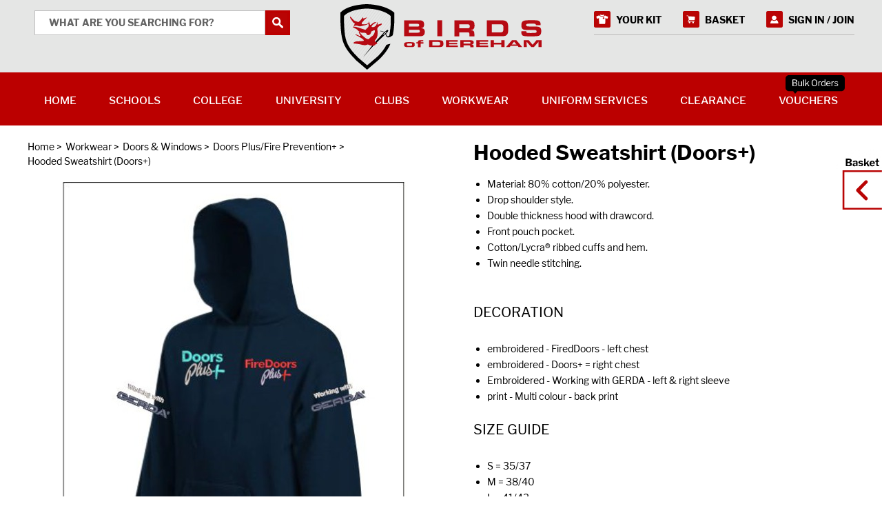

--- FILE ---
content_type: image/svg+xml
request_url: https://www.birdsofdereham.com/static/bod/img/icons/not-available.svg
body_size: 73
content:
<?xml version="1.0" encoding="utf-8"?>
<svg version="1.1" id="Layer_1" xmlns="http://www.w3.org/2000/svg" xmlns:xlink="http://www.w3.org/1999/xlink" x="0px" y="0px"
	 viewBox="0 0 64 64" style="enable-background:new 0 0 64 64;" xml:space="preserve">
<style type="text/css">
	.st0{fill:#B60A13;}
</style>
<path class="st0" d="M32,0.2C14.5,0.2,0.2,14.4,0.2,31.9c0,17.5,14.2,31.8,31.8,31.8s31.8-14.2,31.8-31.8C63.8,14.4,49.5,0.2,32,0.2
	z M11.8,47.4l-2-3.4c-4.7-8-4.7-20.8,4.2-29.8c4.1-4.2,9.3-6.7,15.1-7.4c5.3-0.6,10.6,0.4,15,2.9l3.4,1.9L11.8,47.4z M20.1,54.3
	l-3.5-2l35.6-35.8l2.1,3.5c2.5,4.3,3.5,9.6,2.9,14.8c-0.7,5.8-3.2,11-7.3,15.1c-4.1,4.1-9.4,6.6-15.1,7.3c-1,0.1-1.9,0.2-2.8,0.2
	C27.8,57.4,23.6,56.3,20.1,54.3z"/>
</svg>
